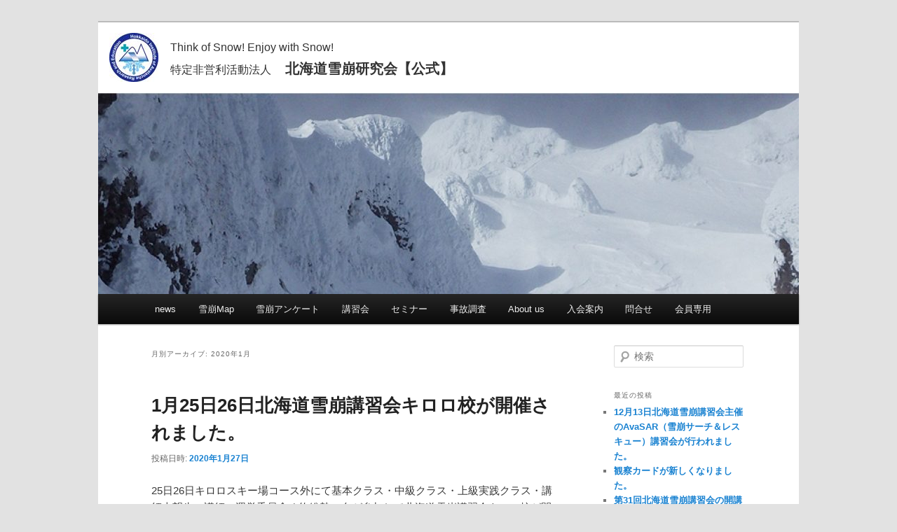

--- FILE ---
content_type: text/html; charset=UTF-8
request_url: http://kenkyu.h-nadare.com/?m=202001
body_size: 20521
content:
<!DOCTYPE html>
<!--[if IE 6]>
<html id="ie6" lang="ja">
<![endif]-->
<!--[if IE 7]>
<html id="ie7" lang="ja">
<![endif]-->
<!--[if IE 8]>
<html id="ie8" lang="ja">
<![endif]-->
<!--[if !(IE 6) & !(IE 7) & !(IE 8)]><!-->
<html lang="ja">
<!--<![endif]-->
<head>
<meta charset="UTF-8" />
<meta name="viewport" content="width=device-width" />
<title>
1月 | 2020 | 北海道雪崩研究会【公式】	</title>
<link rel="profile" href="http://gmpg.org/xfn/11" />
<link rel="stylesheet" type="text/css" media="all" href="http://kenkyu.h-nadare.com/topics/wp-content/themes/twentyeleven_child/style.css" />
<link rel="pingback" href="http://kenkyu.h-nadare.com/topics/xmlrpc.php" />
<!--[if lt IE 9]>
<script src="http://kenkyu.h-nadare.com/topics/wp-content/themes/twentyeleven/js/html5.js" type="text/javascript"></script>
<![endif]-->
<link rel='dns-prefetch' href='//s.w.org' />
<link rel="alternate" type="application/rss+xml" title="北海道雪崩研究会【公式】 &raquo; フィード" href="http://kenkyu.h-nadare.com/?feed=rss2" />
<link rel="alternate" type="application/rss+xml" title="北海道雪崩研究会【公式】 &raquo; コメントフィード" href="http://kenkyu.h-nadare.com/?feed=comments-rss2" />
		<script type="text/javascript">
			window._wpemojiSettings = {"baseUrl":"https:\/\/s.w.org\/images\/core\/emoji\/11\/72x72\/","ext":".png","svgUrl":"https:\/\/s.w.org\/images\/core\/emoji\/11\/svg\/","svgExt":".svg","source":{"concatemoji":"http:\/\/kenkyu.h-nadare.com\/topics\/wp-includes\/js\/wp-emoji-release.min.js?ver=4.9.26"}};
			!function(e,a,t){var n,r,o,i=a.createElement("canvas"),p=i.getContext&&i.getContext("2d");function s(e,t){var a=String.fromCharCode;p.clearRect(0,0,i.width,i.height),p.fillText(a.apply(this,e),0,0);e=i.toDataURL();return p.clearRect(0,0,i.width,i.height),p.fillText(a.apply(this,t),0,0),e===i.toDataURL()}function c(e){var t=a.createElement("script");t.src=e,t.defer=t.type="text/javascript",a.getElementsByTagName("head")[0].appendChild(t)}for(o=Array("flag","emoji"),t.supports={everything:!0,everythingExceptFlag:!0},r=0;r<o.length;r++)t.supports[o[r]]=function(e){if(!p||!p.fillText)return!1;switch(p.textBaseline="top",p.font="600 32px Arial",e){case"flag":return s([55356,56826,55356,56819],[55356,56826,8203,55356,56819])?!1:!s([55356,57332,56128,56423,56128,56418,56128,56421,56128,56430,56128,56423,56128,56447],[55356,57332,8203,56128,56423,8203,56128,56418,8203,56128,56421,8203,56128,56430,8203,56128,56423,8203,56128,56447]);case"emoji":return!s([55358,56760,9792,65039],[55358,56760,8203,9792,65039])}return!1}(o[r]),t.supports.everything=t.supports.everything&&t.supports[o[r]],"flag"!==o[r]&&(t.supports.everythingExceptFlag=t.supports.everythingExceptFlag&&t.supports[o[r]]);t.supports.everythingExceptFlag=t.supports.everythingExceptFlag&&!t.supports.flag,t.DOMReady=!1,t.readyCallback=function(){t.DOMReady=!0},t.supports.everything||(n=function(){t.readyCallback()},a.addEventListener?(a.addEventListener("DOMContentLoaded",n,!1),e.addEventListener("load",n,!1)):(e.attachEvent("onload",n),a.attachEvent("onreadystatechange",function(){"complete"===a.readyState&&t.readyCallback()})),(n=t.source||{}).concatemoji?c(n.concatemoji):n.wpemoji&&n.twemoji&&(c(n.twemoji),c(n.wpemoji)))}(window,document,window._wpemojiSettings);
		</script>
		<style type="text/css">
img.wp-smiley,
img.emoji {
	display: inline !important;
	border: none !important;
	box-shadow: none !important;
	height: 1em !important;
	width: 1em !important;
	margin: 0 .07em !important;
	vertical-align: -0.1em !important;
	background: none !important;
	padding: 0 !important;
}
</style>
<link rel='stylesheet' id='parent-style-css'  href='http://kenkyu.h-nadare.com/topics/wp-content/themes/twentyeleven/style.css?ver=4.9.26' type='text/css' media='all' />
<link rel='stylesheet' id='child-style-css'  href='http://kenkyu.h-nadare.com/topics/wp-content/themes/twentyeleven_child/style.css?ver=4.9.26' type='text/css' media='all' />
<link rel='https://api.w.org/' href='http://kenkyu.h-nadare.com/index.php?rest_route=/' />
<link rel="EditURI" type="application/rsd+xml" title="RSD" href="http://kenkyu.h-nadare.com/topics/xmlrpc.php?rsd" />
<link rel="wlwmanifest" type="application/wlwmanifest+xml" href="http://kenkyu.h-nadare.com/topics/wp-includes/wlwmanifest.xml" /> 
<meta name="generator" content="WordPress 4.9.26" />
		<style type="text/css">.recentcomments a{display:inline !important;padding:0 !important;margin:0 !important;}</style>
		<link rel="icon" href="http://kenkyu.h-nadare.com/topics/wp-content/uploads/2018/11/cropped-logo-32x32.jpg" sizes="32x32" />
<link rel="icon" href="http://kenkyu.h-nadare.com/topics/wp-content/uploads/2018/11/cropped-logo-192x192.jpg" sizes="192x192" />
<link rel="apple-touch-icon-precomposed" href="http://kenkyu.h-nadare.com/topics/wp-content/uploads/2018/11/cropped-logo-180x180.jpg" />
<meta name="msapplication-TileImage" content="http://kenkyu.h-nadare.com/topics/wp-content/uploads/2018/11/cropped-logo-270x270.jpg" />
</head>

<body class="archive date single-author two-column right-sidebar">
<div id="page" class="hfeed">
	<header id="branding" role="banner">
			<hgroup>
				<a href="http://kenkyu.h-nadare.com/" rel="home">
					<img class="h_logo" src="/topics/wp-content/uploads/tcd-w/logo-resized.jpg?1541660308" alt="NPO法人 北海道雪崩研究会" title="NPO法人 北海道雪崩研究会">
					<h1 id="site-title"><font style="font-weight: normal;font-size: .8em;">Think of Snow! Enjoy with Snow!<br>特定非営利活動法人</font>　北海道雪崩研究会【公式】</h1>
				</a>
			</hgroup>

						<a href="http://kenkyu.h-nadare.com/">
									<img src="http://kenkyu.h-nadare.com/topics/wp-content/uploads/2017/10/cropped-slider_1.jpg" width="1000" height="288" alt="北海道雪崩研究会【公式】" />
							</a>
			
								<form method="get" id="searchform" action="http://kenkyu.h-nadare.com/">
		<label for="s" class="assistive-text">検索</label>
		<input type="text" class="field" name="s" id="s" placeholder="検索" />
		<input type="submit" class="submit" name="submit" id="searchsubmit" value="検索" />
	</form>
			
			<nav id="access" role="navigation">
				<h3 class="assistive-text">メインメニュー</h3>
								<div class="skip-link"><a class="assistive-text" href="#content">メインコンテンツへ移動</a></div>
									<div class="skip-link"><a class="assistive-text" href="#secondary">サブコンテンツへ移動</a></div>
												<div class="menu-%e3%82%b0%e3%83%ad%e3%83%bc%e3%83%90%e3%83%ab%e3%83%a1%e3%83%8b%e3%83%a5%e3%83%bc-container"><ul id="menu-%e3%82%b0%e3%83%ad%e3%83%bc%e3%83%90%e3%83%ab%e3%83%a1%e3%83%8b%e3%83%a5%e3%83%bc" class="menu"><li id="menu-item-599" class="menu-item menu-item-type-custom menu-item-object-custom menu-item-599"><a href="/?post_type=news">news</a></li>
<li id="menu-item-438" class="menu-item menu-item-type-custom menu-item-object-custom menu-item-438"><a href="/?page_id=407">雪崩Map</a></li>
<li id="menu-item-661" class="menu-item menu-item-type-custom menu-item-object-custom menu-item-661"><a href="/?page_id=612">雪崩アンケート</a></li>
<li id="menu-item-462" class="menu-item menu-item-type-custom menu-item-object-custom menu-item-462"><a href="/?page_id=303">講習会</a></li>
<li id="menu-item-416" class="menu-item menu-item-type-post_type menu-item-object-page menu-item-416"><a href="http://kenkyu.h-nadare.com/?page_id=300">セミナー</a></li>
<li id="menu-item-423" class="menu-item menu-item-type-custom menu-item-object-custom menu-item-423"><a target="_blank" href="http://avalanche.seppyo.org/snow/modules/bwiki/index.php?%BB%F6%CE%E3">事故調査</a></li>
<li id="menu-item-600" class="menu-item menu-item-type-custom menu-item-object-custom menu-item-600"><a href="?page_id=324">About us</a></li>
<li id="menu-item-632" class="menu-item menu-item-type-post_type menu-item-object-page menu-item-632"><a href="http://kenkyu.h-nadare.com/?page_id=629">入会案内</a></li>
<li id="menu-item-633" class="menu-item menu-item-type-custom menu-item-object-custom menu-item-633"><a target="_blank" href="https://docs.google.com/forms/d/e/1FAIpQLSd7DADTgEHw5hiCfPnNWLIpfXdStJ3hJLPXmmgImuUX7E1U3Q/viewform">問合せ</a></li>
<li id="menu-item-634" class="menu-item menu-item-type-custom menu-item-object-custom menu-item-634"><a href="/?page_id=690">会員専用</a></li>
</ul></div>			</nav><!-- #access -->
	</header><!-- #branding -->


	<div id="main">

		<section id="primary">
			<div id="content" role="main">

			
				<header class="page-header">
					<h1 class="page-title">
													月別アーカイブ: <span>2020年1月</span>											</h1>
				</header>

				
								
					
	<article id="post-916" class="post-916 post type-post status-publish format-standard hentry category-1">
		<header class="entry-header">
						<h1 class="entry-title"><a href="http://kenkyu.h-nadare.com/?p=916" rel="bookmark">1月25日26日北海道雪崩講習会キロロ校が開催されました。</a></h1>
			
						<div class="entry-meta">
				<span class="sep">投稿日時: </span><a href="http://kenkyu.h-nadare.com/?p=916" title="3:54 PM" rel="bookmark"><time class="entry-date" datetime="2020-01-27T15:54:42+00:00">2020年1月27日</time></a><span class="by-author"> <span class="sep"> 投稿者: </span> <span class="author vcard"><a class="url fn n" href="http://kenkyu.h-nadare.com/?author=1" title="kenkyuadmin の投稿をすべて表示" rel="author">kenkyuadmin</a></span></span>			</div><!-- .entry-meta -->
			
					</header><!-- .entry-header -->

				<div class="entry-content">
			<p>25日26日キロロスキー場コース外にて基本クラス・中級クラス・上級実践クラス・講師志望生・講師・運営委員含め約総勢70名が参加して北海道雪崩講習会キロロ校が開催されました。夜の座学では、雪崩医療入門やファーストエイド実技、雪山用レスキューシートデモなどがありました。</p>
<p>25日はあいにくの悪天候と積雪不足のため急遽講習地をホテル周辺に変更し、26日は風も穏やかだったためゴンドラ山頂駅付近にて実習を行い、無事に予定の講習メニューを終了することができました。参加いただいた受講生・講師・スタッフのみなさん大変お疲れでした。<br />
講習会は一通過点に過ぎません。引き続き常に雪崩リスクマネジメント＆コンパニオンレスキューを心がけて雪山を楽しみましょう。来シーズンは基本→中級、中級→上級or講師志望など上位クラスへのステップアップをしてさらにスキルアップを図りましょう。</p>
<p><a href="http://kenkyu.h-nadare.com/topics/wp-content/uploads/2020/01/P1250547.jpg"><img src="http://kenkyu.h-nadare.com/topics/wp-content/uploads/2020/01/P1250547.jpg" alt="" width="640" height="480" class="alignnone size-full wp-image-922" srcset="http://kenkyu.h-nadare.com/topics/wp-content/uploads/2020/01/P1250547.jpg 640w, http://kenkyu.h-nadare.com/topics/wp-content/uploads/2020/01/P1250547-300x225.jpg 300w, http://kenkyu.h-nadare.com/topics/wp-content/uploads/2020/01/P1250547-400x300.jpg 400w" sizes="(max-width: 640px) 100vw, 640px" /></a></p>
<p><a href="http://kenkyu.h-nadare.com/topics/wp-content/uploads/2020/01/P1260618.jpg"><img src="http://kenkyu.h-nadare.com/topics/wp-content/uploads/2020/01/P1260618.jpg" alt="" width="640" height="480" class="alignnone size-full wp-image-925" srcset="http://kenkyu.h-nadare.com/topics/wp-content/uploads/2020/01/P1260618.jpg 640w, http://kenkyu.h-nadare.com/topics/wp-content/uploads/2020/01/P1260618-300x225.jpg 300w, http://kenkyu.h-nadare.com/topics/wp-content/uploads/2020/01/P1260618-400x300.jpg 400w" sizes="(max-width: 640px) 100vw, 640px" /></a></p>
<p><a href="http://kenkyu.h-nadare.com/topics/wp-content/uploads/2020/01/P1260614.jpg"><img src="http://kenkyu.h-nadare.com/topics/wp-content/uploads/2020/01/P1260614.jpg" alt="" width="640" height="480" class="alignnone size-full wp-image-924" srcset="http://kenkyu.h-nadare.com/topics/wp-content/uploads/2020/01/P1260614.jpg 640w, http://kenkyu.h-nadare.com/topics/wp-content/uploads/2020/01/P1260614-300x225.jpg 300w, http://kenkyu.h-nadare.com/topics/wp-content/uploads/2020/01/P1260614-400x300.jpg 400w" sizes="(max-width: 640px) 100vw, 640px" /></a></p>
<p><a href="http://kenkyu.h-nadare.com/topics/wp-content/uploads/2020/01/IMG_20200125_135144.jpg"><img src="http://kenkyu.h-nadare.com/topics/wp-content/uploads/2020/01/IMG_20200125_135144.jpg" alt="" width="640" height="480" class="alignnone size-full wp-image-919" srcset="http://kenkyu.h-nadare.com/topics/wp-content/uploads/2020/01/IMG_20200125_135144.jpg 640w, http://kenkyu.h-nadare.com/topics/wp-content/uploads/2020/01/IMG_20200125_135144-300x225.jpg 300w, http://kenkyu.h-nadare.com/topics/wp-content/uploads/2020/01/IMG_20200125_135144-400x300.jpg 400w" sizes="(max-width: 640px) 100vw, 640px" /></a></p>
<p><a href="http://kenkyu.h-nadare.com/topics/wp-content/uploads/2020/01/IMG_20200125_133539.jpg"><img src="http://kenkyu.h-nadare.com/topics/wp-content/uploads/2020/01/IMG_20200125_133539.jpg" alt="" width="640" height="480" class="alignnone size-full wp-image-918" srcset="http://kenkyu.h-nadare.com/topics/wp-content/uploads/2020/01/IMG_20200125_133539.jpg 640w, http://kenkyu.h-nadare.com/topics/wp-content/uploads/2020/01/IMG_20200125_133539-300x225.jpg 300w, http://kenkyu.h-nadare.com/topics/wp-content/uploads/2020/01/IMG_20200125_133539-400x300.jpg 400w" sizes="(max-width: 640px) 100vw, 640px" /></a></p>
<p><a href="http://kenkyu.h-nadare.com/topics/wp-content/uploads/2020/01/P1260663.jpg"><img src="http://kenkyu.h-nadare.com/topics/wp-content/uploads/2020/01/P1260663.jpg" alt="" width="640" height="480" class="alignnone size-full wp-image-926" srcset="http://kenkyu.h-nadare.com/topics/wp-content/uploads/2020/01/P1260663.jpg 640w, http://kenkyu.h-nadare.com/topics/wp-content/uploads/2020/01/P1260663-300x225.jpg 300w, http://kenkyu.h-nadare.com/topics/wp-content/uploads/2020/01/P1260663-400x300.jpg 400w" sizes="(max-width: 640px) 100vw, 640px" /></a></p>
					</div><!-- .entry-content -->
		
		<footer class="entry-meta">
												<span class="cat-links">
			<span class="entry-utility-prep entry-utility-prep-cat-links">カテゴリー:</span> <a href="http://kenkyu.h-nadare.com/?cat=1" rel="category">未分類</a>			</span>
															
			
					</footer><!-- .entry-meta -->
	</article><!-- #post-916 -->

				
				
			
			</div><!-- #content -->
		</section><!-- #primary -->

		<div id="secondary" class="widget-area" role="complementary">
			<aside id="search-2" class="widget widget_search">	<form method="get" id="searchform" action="http://kenkyu.h-nadare.com/">
		<label for="s" class="assistive-text">検索</label>
		<input type="text" class="field" name="s" id="s" placeholder="検索" />
		<input type="submit" class="submit" name="submit" id="searchsubmit" value="検索" />
	</form>
</aside>		<aside id="recent-posts-2" class="widget widget_recent_entries">		<h3 class="widget-title">最近の投稿</h3>		<ul>
											<li>
					<a href="http://kenkyu.h-nadare.com/?p=1326">12月13日北海道雪崩講習会主催のAvaSAR（雪崩サーチ＆レスキュー）講習会が行われました。</a>
									</li>
											<li>
					<a href="http://kenkyu.h-nadare.com/?p=1318">観察カードが新しくなりました。</a>
									</li>
											<li>
					<a href="http://kenkyu.h-nadare.com/?p=1312">第31回北海道雪崩講習会の開講式・理論講座が開催されました。</a>
									</li>
											<li>
					<a href="http://kenkyu.h-nadare.com/?p=1309">＜お知らせ＞上級実践クラスの募集停止</a>
									</li>
											<li>
					<a href="http://kenkyu.h-nadare.com/?p=1304">第31回北海道雪崩講習会（2025-2026シーズン）の受講生の募集を開始しました。</a>
									</li>
					</ul>
		</aside><aside id="archives-2" class="widget widget_archive"><h3 class="widget-title">アーカイブ</h3>		<ul>
			<li><a href='http://kenkyu.h-nadare.com/?m=202512'>2025年12月</a></li>
	<li><a href='http://kenkyu.h-nadare.com/?m=202510'>2025年10月</a></li>
	<li><a href='http://kenkyu.h-nadare.com/?m=202509'>2025年9月</a></li>
	<li><a href='http://kenkyu.h-nadare.com/?m=202505'>2025年5月</a></li>
	<li><a href='http://kenkyu.h-nadare.com/?m=202502'>2025年2月</a></li>
	<li><a href='http://kenkyu.h-nadare.com/?m=202501'>2025年1月</a></li>
	<li><a href='http://kenkyu.h-nadare.com/?m=202411'>2024年11月</a></li>
	<li><a href='http://kenkyu.h-nadare.com/?m=202410'>2024年10月</a></li>
	<li><a href='http://kenkyu.h-nadare.com/?m=202409'>2024年9月</a></li>
	<li><a href='http://kenkyu.h-nadare.com/?m=202403'>2024年3月</a></li>
	<li><a href='http://kenkyu.h-nadare.com/?m=202402'>2024年2月</a></li>
	<li><a href='http://kenkyu.h-nadare.com/?m=202401'>2024年1月</a></li>
	<li><a href='http://kenkyu.h-nadare.com/?m=202311'>2023年11月</a></li>
	<li><a href='http://kenkyu.h-nadare.com/?m=202310'>2023年10月</a></li>
	<li><a href='http://kenkyu.h-nadare.com/?m=202302'>2023年2月</a></li>
	<li><a href='http://kenkyu.h-nadare.com/?m=202301'>2023年1月</a></li>
	<li><a href='http://kenkyu.h-nadare.com/?m=202211'>2022年11月</a></li>
	<li><a href='http://kenkyu.h-nadare.com/?m=202210'>2022年10月</a></li>
	<li><a href='http://kenkyu.h-nadare.com/?m=202203'>2022年3月</a></li>
	<li><a href='http://kenkyu.h-nadare.com/?m=202202'>2022年2月</a></li>
	<li><a href='http://kenkyu.h-nadare.com/?m=202201'>2022年1月</a></li>
	<li><a href='http://kenkyu.h-nadare.com/?m=202112'>2021年12月</a></li>
	<li><a href='http://kenkyu.h-nadare.com/?m=202111'>2021年11月</a></li>
	<li><a href='http://kenkyu.h-nadare.com/?m=202110'>2021年10月</a></li>
	<li><a href='http://kenkyu.h-nadare.com/?m=202103'>2021年3月</a></li>
	<li><a href='http://kenkyu.h-nadare.com/?m=202101'>2021年1月</a></li>
	<li><a href='http://kenkyu.h-nadare.com/?m=202011'>2020年11月</a></li>
	<li><a href='http://kenkyu.h-nadare.com/?m=202010'>2020年10月</a></li>
	<li><a href='http://kenkyu.h-nadare.com/?m=202007'>2020年7月</a></li>
	<li><a href='http://kenkyu.h-nadare.com/?m=202004'>2020年4月</a></li>
	<li><a href='http://kenkyu.h-nadare.com/?m=202002'>2020年2月</a></li>
	<li><a href='http://kenkyu.h-nadare.com/?m=202001'>2020年1月</a></li>
	<li><a href='http://kenkyu.h-nadare.com/?m=201911'>2019年11月</a></li>
	<li><a href='http://kenkyu.h-nadare.com/?m=201910'>2019年10月</a></li>
	<li><a href='http://kenkyu.h-nadare.com/?m=201909'>2019年9月</a></li>
	<li><a href='http://kenkyu.h-nadare.com/?m=201908'>2019年8月</a></li>
	<li><a href='http://kenkyu.h-nadare.com/?m=201905'>2019年5月</a></li>
	<li><a href='http://kenkyu.h-nadare.com/?m=201902'>2019年2月</a></li>
	<li><a href='http://kenkyu.h-nadare.com/?m=201901'>2019年1月</a></li>
	<li><a href='http://kenkyu.h-nadare.com/?m=201812'>2018年12月</a></li>
	<li><a href='http://kenkyu.h-nadare.com/?m=201811'>2018年11月</a></li>
	<li><a href='http://kenkyu.h-nadare.com/?m=201810'>2018年10月</a></li>
	<li><a href='http://kenkyu.h-nadare.com/?m=201711'>2017年11月</a></li>
		</ul>
		</aside><aside id="categories-2" class="widget widget_categories"><h3 class="widget-title">カテゴリー</h3>		<ul>
	<li class="cat-item cat-item-6"><a href="http://kenkyu.h-nadare.com/?cat=6" >ニュース（お知らせ一覧）</a>
</li>
	<li class="cat-item cat-item-7"><a href="http://kenkyu.h-nadare.com/?cat=7" >ニュース（お知らせ）一覧</a>
</li>
	<li class="cat-item cat-item-1"><a href="http://kenkyu.h-nadare.com/?cat=1" >未分類</a>
</li>
		</ul>
</aside><aside id="recent-comments-4" class="widget widget_recent_comments"><h3 class="widget-title">最近のコメント</h3><ul id="recentcomments"></ul></aside>		</div><!-- #secondary .widget-area -->

	</div><!-- #main -->

	<footer id="colophon" role="contentinfo">

			

			<div id="site-generator">
				<p id="copyright">Copyright ©&nbsp; <a href="http://kenkyu.h-nadare.com/">NPO法人 北海道雪崩研究会</a></p>
			</div>
	</footer><!-- #colophon -->
</div><!-- #page -->

<script type='text/javascript' src='http://kenkyu.h-nadare.com/topics/wp-includes/js/wp-embed.min.js?ver=4.9.26'></script>

</body>
</html>


--- FILE ---
content_type: text/css
request_url: http://kenkyu.h-nadare.com/topics/wp-content/themes/twentyeleven_child/style.css?ver=4.9.26
body_size: 1334
content:
/*
Template: twentyeleven
Theme Name: twentyeleven_child
*/
/* 181108追加
----------------------------------------------- */
hgroup a:hover {
	text-decoration: none;
	opacity: 0.8;
}

#branding hgroup a>* {
	display: inline-block;
	margin: 0;
	padding: 0;
	vertical-align: middle;
}

#branding hgroup img {
	width: 70px;
	height: 70px;
	margin-right: .8em;
}

#branding hgroup a * {
	color: #333;
	font-size: 16px;
}

#branding hgroup a h1 {
	font-size: 20px;
	font-weight: bold;
}

#branding hgroup {
	padding: 35px 0;
}

#branding #searchform {
	top: 3.65em;
	display: none;
}

.entry-header .comments-link a {
	display: none;
	pointer-events: none;
}

.entry-title, .entry-header .entry-meta {
	padding-right: 0;
}

.qr-code img {
	max-width: 70px;
	height: auto;
}

a {
	-ms-word-break: break-all;
	word-break: break-all;
}

@media (min-width: 651px) {
	.aside_img {
		float: right;
		width: 50%;
	}
}

#branding hgroup a h2 {
	width: 14em;
}

.history dt, .history dd {
	float: left;
	display: block;
	width: 100%;
}

.history dd {
	max-width: calc(100% - 4em);
}

.history dt {
	max-width: 4em;
}

.history2 dd {
	max-width: calc(100% - 5em);
}

.history2 dt {
	max-width: 5em;
}

.clearfix::after {
	content: '';
	display: block;
	clear: both;
}

#branding hgroup {
	padding: 15px 0;
}

#branding hgroup {
	margin: 0 1.6%;
}
